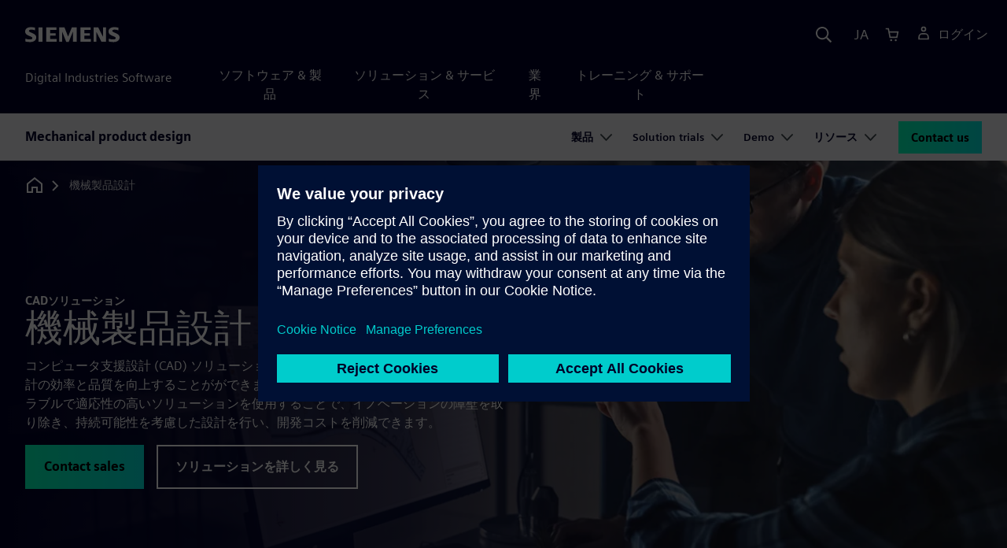

--- FILE ---
content_type: text/html
request_url: https://www.sw.siemens.com/ja-JP/solutions/product-design/
body_size: 19412
content:
<!doctype html>
<html lang="en">
    <head>

        
        <link rel="preconnect" href="https://static.sw.cdn.siemens.com" /><link rel="dns-prefetch" href="https://static.sw.cdn.siemens.com" /><link rel="preconnect" href="https://images.sw.cdn.siemens.com/" /><link rel="dns-prefetch" href="https://images.sw.cdn.siemens.com/" /><link rel="icon" type="image/svg+xml" href="/img/favicon.svg" /><link rel="alternate icon" href="/img/favicon.ico" /><link rel="stylesheet" href="/styles.css" /><link rel="canonical" href="https://www.sw.siemens.com/en-US/solutions/product-design/" /><link rel="alternate" href="https://www.sw.siemens.com/en-US/solutions/product-design/" hreflang="en" /><link rel="alternate" href="https://www.sw.siemens.com/cs-CZ/solutions/product-design/" hreflang="cs" /><link rel="alternate" href="https://www.sw.siemens.com/fr-FR/solutions/product-design/" hreflang="fr" /><link rel="alternate" href="https://www.sw.siemens.com/de-DE/solutions/product-design/" hreflang="de" /><link rel="alternate" href="https://www.sw.siemens.com/it-IT/solutions/product-design/" hreflang="it" /><link rel="alternate" href="https://www.sw.siemens.com/ja-JP/solutions/product-design/" hreflang="ja" /><link rel="alternate" href="https://www.sw.siemens.com/es-ES/solutions/product-design/" hreflang="es" /><link rel="alternate" href="https://www.sw.siemens.com/zh-CN/solutions/product-design/" hreflang="zh" /><link rel="alternate" href="https://www.sw.siemens.com/ko-KR/solutions/product-design/" hreflang="ko" /><link rel="alternate" href="https://www.sw.siemens.com/pl-PL/solutions/product-design/" hreflang="pl" /><link rel="alternate" href="https://www.sw.siemens.com/zh-TW/solutions/product-design/" hreflang="zh" /><link rel="alternate" href="https://www.sw.siemens.com/en-US/solutions/product-design/" hreflang="x-default" /><meta charSet="utf-8" /><meta http-equiv="x-ua-compatible" content="ie=edge" /><meta name="viewport" content="width=device-width, initial-scale=1, shrink-to-fit=no" /><meta name="description" content="業界をリードするシーメンスの製品設計ソフトウェアを使用すれば、コンセプト設計から詳細設計まで、複雑な機械設計をマスターできます。"><meta property="og:type" content="website"><meta property="og:url" content="https://www.sw.siemens.com/ja-JP/solutions/product-design/"><meta property="og:locale" content="ja-JP"><meta property="og:title" content="製品設計ソフトウェアによるイノベーションと加速"><meta property="og:description" content="業界をリードするシーメンスの製品設計ソフトウェアを使用すれば、コンセプト設計から詳細設計まで、複雑な機械設計をマスターできます。⚙️"><meta property="og:site_name" content="Siemens Digital Industries Software"><meta property="og:image" content="//images.ctfassets.net/17si5cpawjzf/24tHBFlWlofT0v2QgPIQtS/ce16142d7ccd435ad7526561a025462d/SD17_Hero_OpenGraph_Image.jpg"><meta name="twitter:card" content="summary_large_image"><meta name="twitter:site" content="Siemens Digital Industries Software"><meta name="twitter:title" content="製品設計ソフトウェアによるイノベーションと加速"><meta name="twitter:description" content="業界をリードするシーメンスの製品設計ソフトウェアを使用すれば、コンセプト設計から詳細設計まで、複雑な機械設計をマスターできます。⚙️"><meta name="twitter:image" content="https://images.ctfassets.net/17si5cpawjzf/6UP32UnXzfbxZOSHFMbMJF/c546a6501164768797d2db481defc67b/SD17_Hero_Twitter_Image.jpg"><meta name="twitter:creator" content="@sw.siemens.com"><title>製品設計ソフトウェア | Siemens Software</title>

        <link rel="preload" href="/css/disw.css" as="style" type="text/css"/>
        <link rel="preload" href="https://static.sw.cdn.siemens.com/digitalexperiences/search/1.x/searchHeaderVital.css" as="style" type="text/css"/>
        <link rel="modulepreload" href="https://static.sw.cdn.siemens.com/disw/universal-components/1.x/web/index.js">
        <link rel="preload" href="https://static.sw.cdn.siemens.com/disw/disw-utils/1.x/disw-utils.min.js" as="script" type="text/javascript"/>

        <link rel="stylesheet" type="text/css" href="/css/disw.css"/>
        <link rel='stylesheet' type="text/css" href='https://static.sw.cdn.siemens.com/digitalexperiences/search/1.x/searchHeaderVital.css'/>

        <script src="https://static.sw.cdn.siemens.com/disw/disw-utils/1.x/disw-utils.min.js"></script>
        <script>
            window
                .disw
                .init({
                    account: {
                        authEnv: 'prod'
                    },
                    locales: "en-US,cs-CZ,fr-FR,de-DE,it-IT,ja-JP,es-ES,zh-CN,ko-KR,pl-PL,zh-TW".split(","),
                    gtm: {
                        gtmId: 'GTM-NLLSC63',
                        pageId: '4I2kRpdI1MCbCQEgPvF5DZ'
                    },
                    country: {
                        env: 'prod'
                    },
                    cart: { 
                        env: 'prod',
                        checkout: { enabled: 'true' },
                    },
                    chat: { 
                        env: 'prod',
                        pageId: '4I2kRpdI1MCbCQEgPvF5DZ' 
                    },
                    localizations: {
                        env: 'prod'
                    }
                });
        </script><!-- Load the universal components module -->
        <script src="https://static.sw.cdn.siemens.com/disw/universal-components/1.x/web/index.js"></script>
        

        <script type="module">window.universalComponents.init(["disw-header-v2","disw-footer","disw-local-nav","disw-video","disw-live-chat"]);</script>
        
        
<script type="application/ld+json">
    {
        "@context": "https://schema.org",
        "@type": "BreadcrumbList",
        "itemListElement": [
            
                {
                    "@type": "ListItem",
                    "position": 1,
                    "item": {
                        "name": "",
                        "@id": "/ja-JP/"
                    }
                },
            
                {
                    "@type": "ListItem",
                    "position": 2,
                    "item": {
                        "name": "",
                        "@id": "/ja-JP/solutions/"
                    }
                },
            
                {
                    "@type": "ListItem",
                    "position": 3,
                    "item": {
                        "name": "機械製品設計",
                        "@id": ""
                    }
                }
            
        ]
    }
</script>
    </head>
    <body id="body" class="flex-body "><div id='visionSprite'><script>const ajax = new XMLHttpRequest();ajax.open("GET", "https://static.sw.cdn.siemens.com/icons/icons-vision.svg?v=2", true);ajax.send();ajax.onload = function(e) {const div = document.createElement("div");div.innerHTML = ajax.responseText;document.body.insertBefore(div, document.body.childNodes[0]);}</script></div>

        

        <!-- Global Header and navigation -->
        
        
    <div class='headerContainer'>
      <disw-header-v2 locales="true" account="true" cart="true" search="true" scroll="true" theme="dark" searchid="disw-header-search"></disw-header-v2>
      
      <div class="disw-header-search disw-header-search-7 disw-header-search-8 disw-header-search-10" id="disw-header-search" data-locale='ja-JP'>
      </div>
    </div>
  

        <div id="react-root"></div>

        
        

            
            <div class="flex-content p-y" id="disw_content">
                
                











	
	

	<div id="sectionNavigation" class="secNav sectionNavSticky">
		
    <div class="localContainer">
    <disw-local-nav slug="local-nav-solution-domain-17-landing-page-solutions-product-design" env="prod" ismt="false" mtdata=""></disw-local-nav>
    </div>
  
	</div>










	
	
		<div id="heroComponentWrap">
			
			
<style type="text/css">.hero{z-index:2;position:relative}.hero img{width:100%}.hero .hero-container{position:relative;z-index:2}.hero .hero-content{padding:1rem 0}.hero hr{opacity:1}.hero.hero-product-overview .disw-add-cart-btn{min-height:3.5rem}.hero.hero-product-overview .disw-cart-product-info{flex-wrap:wrap}.hero-dark{background:var(--color-blue-dark)}.hero .disw-breadcrumb{position:absolute;top:.5rem;z-index:3}.video{height:100%;object-fit:cover;width:100%}.heroLogo{height:100px;width:auto!important}@media (max-width:767px){.hero{height:auto!important}}.hero-product-overview{padding:1rem 0}.hero-product-overview .disw-stepper-label{color:#fff!important}.hero-product-overview .helperText{color:#fff!important}.hero-img-container{position:relative;width:100%;padding-top:56.25%}.hero-img{display:block;border:0;object-fit:cover;bottom:0;left:0;position:absolute;top:0;width:100%;height:100%}.hero-content-img{display:none}@media (min-width:48rem){.hero{display:flex;flex-direction:column;justify-content:center;min-height:400px;padding:9rem 0}.hero .hero-content{padding:0;width:50%}.hero .hero-content-img{display:block;position:absolute;left:auto;right:0;bottom:0;top:auto;max-height:600px;width:auto;z-index:2}.hero .hero-img-container,.hero .hero-video-container{height:100%;width:100%;position:absolute;padding-top:0}.hero-sm{min-height:400px;padding:3.75rem 0}.hero-sm .hero-content{padding-top:1rem}.hero-sm .hero-content-img{max-height:400px}.hero-overlay:after{background:linear-gradient(to right,#000028 0,rgba(0,0,40,.75) 40%,rgba(0,0,40,.2) 65%,rgba(255,255,255,0) 100%);content:"";display:block;position:absolute;bottom:0;left:0;right:0;top:0;z-index:1}.hero-light-overlay:after{background:linear-gradient(to right,#fff 0,#fff 40%,rgba(255,255,255,0) 65%,rgba(0,0,40,0) 100%);content:"";display:block;position:absolute;bottom:0;left:0;right:0;top:0;z-index:1}}@keyframes fadeInUp-sm{0%{opacity:0;transform:translate3d(0,50px,0)}100%{opacity:1;transform:none}}</style>
<section class="heroComponent"><div class="hero hero-dark theme-dark hero-overlay" style="height:600px"><div class="container"><div class="disw-breadcrumb d-none d-lg-block theme-dark"><ol itemscope="" itemType="https://schema.org/BreadcrumbList"><li class="home" itemProp="itemListElement" itemscope="" itemType="https://schema.org/ListItem"><a class="disw-text-inverse" itemProp="item" href="https://sw.siemens.com"><svg class="disw-icon"><use xlink:href="#icon-home"></use></svg><span itemProp="name" class="disw-visually-hidden">Home</span></a><meta itemProp="position" content="0"/></li><li class="current breadcrumb-list" itemProp="itemListElement" itemscope="" itemType="https://schema.org/ListItem"><span itemProp="name">機械製品設計</span><meta itemProp="position" content="3"/></li></ol></div></div><div class="hero-img-container"><picture><source class="heroMobileImage" media="(max-width: 767px)" srcSet="https://images.sw.cdn.siemens.com/siemens-disw-assets/public/6Qs46N0fF6NIqwYYDqcXmR/en-US/SD17-Hero-Mobile-Image-1280X720.jpg?auto=format%2Ccompress&amp;w=320&amp;q=60 320w, https://images.sw.cdn.siemens.com/siemens-disw-assets/public/6Qs46N0fF6NIqwYYDqcXmR/en-US/SD17-Hero-Mobile-Image-1280X720.jpg?auto=format%2Ccompress&amp;w=640&amp;q=60 640w, " alt="製品設計ソフトウェアを使用するチーム。"/><source class="hero-img" srcSet="https://images.sw.cdn.siemens.com/siemens-disw-assets/public/6C1Py93zw8dEJaTfd19V3w/en-US/SD17_Hero_Background_Image.jpg?auto=format%2Ccompress&amp;w=320&amp;q=60 320w, https://images.sw.cdn.siemens.com/siemens-disw-assets/public/6C1Py93zw8dEJaTfd19V3w/en-US/SD17_Hero_Background_Image.jpg?auto=format%2Ccompress&amp;w=640&amp;q=60 640w, https://images.sw.cdn.siemens.com/siemens-disw-assets/public/6C1Py93zw8dEJaTfd19V3w/en-US/SD17_Hero_Background_Image.jpg?auto=format%2Ccompress&amp;w=1024&amp;q=60 1024w, https://images.sw.cdn.siemens.com/siemens-disw-assets/public/6C1Py93zw8dEJaTfd19V3w/en-US/SD17_Hero_Background_Image.jpg?auto=format%2Ccompress&amp;w=1300&amp;q=60 1300w, https://images.sw.cdn.siemens.com/siemens-disw-assets/public/6C1Py93zw8dEJaTfd19V3w/en-US/SD17_Hero_Background_Image.jpg?auto=format%2Ccompress&amp;w=1700&amp;q=60 1700w, "/><img class="hero-img" srcSet="https://images.sw.cdn.siemens.com/siemens-disw-assets/public/6C1Py93zw8dEJaTfd19V3w/en-US/SD17_Hero_Background_Image.jpg?auto=format%2Ccompress&amp;w=320&amp;q=60 320w, https://images.sw.cdn.siemens.com/siemens-disw-assets/public/6C1Py93zw8dEJaTfd19V3w/en-US/SD17_Hero_Background_Image.jpg?auto=format%2Ccompress&amp;w=640&amp;q=60 640w, https://images.sw.cdn.siemens.com/siemens-disw-assets/public/6C1Py93zw8dEJaTfd19V3w/en-US/SD17_Hero_Background_Image.jpg?auto=format%2Ccompress&amp;w=1024&amp;q=60 1024w, https://images.sw.cdn.siemens.com/siemens-disw-assets/public/6C1Py93zw8dEJaTfd19V3w/en-US/SD17_Hero_Background_Image.jpg?auto=format%2Ccompress&amp;w=1300&amp;q=60 1300w, https://images.sw.cdn.siemens.com/siemens-disw-assets/public/6C1Py93zw8dEJaTfd19V3w/en-US/SD17_Hero_Background_Image.jpg?auto=format%2Ccompress&amp;w=1700&amp;q=60 1700w, " src="https://images.sw.cdn.siemens.com/siemens-disw-assets/public/6C1Py93zw8dEJaTfd19V3w/en-US/SD17_Hero_Background_Image.jpg?auto=format,compress&amp;w=1920&amp;q=60" alt="製品設計ソフトウェアを使用するチーム。"/></picture></div><div class="container hero-container"><div class="hero-content"><div class="text-start container p-0 page-heading"><div class="group-focus"><div class="text-start row"><div class="col"><h2 style="line-height:1rem"><strong class="text-kicker">CADソリューション</strong></h2><h1><span>機械製品設計</span></h1></div></div></div><div class="text-start row"><div id="children" class="col pgDesc"><p>コンピュータ支援設計 (CAD) ソリューションの強力な統合スイートにより、製品設計の効率と品質を向上することがができます。あらゆる規模の企業に対応するスケーラブルで適応性の高いソリューションを使用することで、イノベーションの障壁を取り除き、持続可能性を考慮した設計を行い、開発コストを削減できます。</p></div></div><div class="text-start row"><div class="col pgCta"><div class="buttonGroupOfTwo "><a tabindex="0" class="btn de-button btn-primary" href="/ja-JP/solutions/product-design/#4I1imSE1ssRE5TrmihEjxL" target="_self" role="button"><span class="">Contact sales</span></a><a tabindex="0" class="btn de-button btn-outline" href="/ja-JP/solutions/product-design/#1oBKcjjcQhBUg2VH6YP4UU" target="_self" role="button"><span class="">ソリューションを詳しく見る</span></a></div></div></div></div></div></div></div></section>
		</div>
	







    
    <div class='theme-group theme-light'><div id='485K8w1toYIb5BtjmXqRg' class='sitesArticleContainer themed-component-wrapper'>
<style type="text/css">.columnArticleClass .two-column-article .two-column-article-content{display:flex;flex-direction:row}.columnArticleClass .two-column-article .two-column-article-content>:first-child{padding-right:32px}.columnArticleClass .two-column-article .two-column-article-content>:last-child{padding-left:32px}.columnArticleClass .two-column-article .two-layout-top-alignment>:first-child{margin:0 auto auto 0!important}.columnArticleClass .two-column-article .two-layout-top-alignment>:last-child{margin:0 auto auto 0!important}.columnArticleClass .two-column-article .two-layout-center-alignment>:first-child{margin:auto}.columnArticleClass .two-column-article .two-layout-center-alignment>:last-child{margin:auto}.columnArticleClass .two-column-article .layout-1-to-1>:first-child{flex-basis:50%}.columnArticleClass .two-column-article .layout-1-to-1>:last-child{flex-basis:50%}.columnArticleClass .two-column-article .layout-3-to-7>:first-child{flex-basis:30%}.columnArticleClass .two-column-article .layout-3-to-7>:last-child{flex-basis:70%}.columnArticleClass .two-column-article .layout-7-to-3>:first-child{flex-basis:70%}.columnArticleClass .two-column-article .layout-7-to-3>:last-child{flex-basis:30%}.columnArticleClass .two-column-article .main-column-centering>:first-child{text-align:center;margin:auto!important}.columnArticleClass .two-column-article .right-column-centering>:last-child{text-align:center;margin:auto!important}@media screen and (max-width:767px){.columnArticleClass .two-column-article .two-column-article-content{display:contents;flex-direction:column}.columnArticleClass .two-column-article .two-column-article-content>:first-child{padding-right:0;display:contents}.columnArticleClass .two-column-article .two-column-article-content>:last-child{padding-left:0}}.columnArticleClass table{border-collapse:collapse;font-size:16px;line-height:24px;letter-spacing:0;color:#000027;text-align:left;opacity:1}.columnArticleClass table p{margin:0}.columnArticleClass table th{background:var(--color-grey-lighter) 0 0 no-repeat padding-box;opacity:1;border-bottom:1px solid var(--color-black)!important;color:var(--color-blue-dark)!important;font-weight:900!important;font-size:18px!important;line-height:27px!important;letter-spacing:.19px!important;text-align:left;letter-spacing:.19px!important;vertical-align:top;padding:1rem 1rem 1rem 1rem}@media (max-width:575.98px){.columnArticleClass table th{padding-left:0;padding-right:0}}.columnArticleClass table td{vertical-align:top;padding:1rem 1rem 1rem 1rem}@media (max-width:575.98px){.columnArticleClass table td{padding-left:0;padding-right:0}}.columnArticleClass table tr:first-of-type{border-top:none!important}.columnArticleClass table tr{border-top:1px solid var(--color-grey);border-bottom:1px solid var(--color-grey)}</style>
<div class="columnArticleClass two-layout-bg-white" id="oneColumnArticleTheme"><div id="sectionHeadingForOneColumnArticle"><div class="text-start container section-heading mb-4"><div><div class="text-start "><div class="col col-md-8"><h2 class="header-focus"><span>機械製品設計を加速</span></h2></div></div></div></div></div><div class="text-start container multitextblock "><div class="row justify-content-left"><div class="col col-md-8"><p>顧客は、複雑で高品質、かつ持続可能な製品の迅速な提供を求めています。競争力を維持するには、変化する市場のニーズを満たす革新的な設計を、短期間かつ高品質で、問題を減らし、競争力のある価格で開発、リリースする必要があります。<br/><br/>今日の製品設計の問題は、多くの企業がいまだに、包括的な次世代の製品設計アプローチに対応していない、分断されたレガシー設計システムを使用していることです。成功するためには、シミュレーション、検証、製造、その他の製品開発プロセスと設計を完全に統合する必要があります。</p></div></div></div></div></div><div id='6IeGeqqdAEvxmuPOHH1M0s' class='sitesMiniFinderModals themed-component-wrapper'></div><div id='173AjmiMWVuhDX3yU7roV7' class='sitesThreeColTiles themed-component-wrapper'>
<style type="text/css">.three-column-tile h4{vertical-align:top}.three-column-tile .tileHeightAdjust img{height:45px}.three-column-tile .tiles-center-button{text-align:center;margin-top:2.5rem}@media only screen and (max-width:768px){.three-column-tile .tileHeightAdjust{height:auto!important}}</style>
<div class="bg-white"><div class="text-start container section-heading mb-4"><div><div class="text-start row"><div class="col col-md-8"><h2 class="header-focus"><span></span></h2></div></div></div><div class="text-start row"><div class="col col-md-8"><p><a href="https://resources.sw.siemens.com/ja-JP/infographic-dealing-with-product-design-process-challenges-cad-software">CADの課題と業界動向に関する調査結果</a>: </p></div></div></div><div class="container three-column-tile"><div class="row"><div class="col-12 col-lg-4 col-md-6 tileHeightAdjust mb-6  mb-lg-0 mb-xl-0  col-sm-12 "><strong class="tileAlphaNumericField text-number text-number-lg text-interactive-cyan">62%</strong><h4 class="strong mb-3">履歴ベースのモデリングは柔軟性に欠ける</h4><p class="mb-3 tileDescription"><p>62%のエンジニアが、履歴ベースのモデリングは強力だが柔軟性に欠けることに同意しています。事前計画によってコンセプト設計が遅くなり、インポートしたモデルを作り直さなければならず、最終段階での設計変更が困難になります。</p></p></div><div class="col-12 col-lg-4 col-md-6 tileHeightAdjust mb-6  mb-lg-0 mb-xl-0  col-sm-12 "><strong class="tileAlphaNumericField text-number text-number-lg text-interactive-cyan">49%</strong><h4 class="strong mb-3">迅速な初期設計作成が不可欠</h4><p class="mb-3 tileDescription"><p>49%のCADユーザーが、初期設計を迅速に作成する能力を大きな懸念事項として挙げており、さらに40%が既存の設計を再利用できることが最優先事項であると回答しています。</p></p></div><div class="col-12 col-lg-4 col-md-6 tileHeightAdjust mb-0  mb-lg-0 mb-xl-0  col-sm-12 "><strong class="tileAlphaNumericField text-number text-number-lg text-interactive-cyan">22%</strong><h4 class="strong mb-3">上流と下流のコラボレーションが重要</h4><p class="mb-3 tileDescription"><p>22%のCADユーザーが、社内チームや設計・製造パートナー企業とのコラボレーションを最重要課題に挙げています。</p></p></div></div></div></div></div><div id='7JRs3ZLgk5969XH1NiYG4v' class='sitesArticleContainer themed-component-wrapper'>
<style type="text/css">.columnArticleClass .two-column-article .two-column-article-content{display:flex;flex-direction:row}.columnArticleClass .two-column-article .two-column-article-content>:first-child{padding-right:32px}.columnArticleClass .two-column-article .two-column-article-content>:last-child{padding-left:32px}.columnArticleClass .two-column-article .two-layout-top-alignment>:first-child{margin:0 auto auto 0!important}.columnArticleClass .two-column-article .two-layout-top-alignment>:last-child{margin:0 auto auto 0!important}.columnArticleClass .two-column-article .two-layout-center-alignment>:first-child{margin:auto}.columnArticleClass .two-column-article .two-layout-center-alignment>:last-child{margin:auto}.columnArticleClass .two-column-article .layout-1-to-1>:first-child{flex-basis:50%}.columnArticleClass .two-column-article .layout-1-to-1>:last-child{flex-basis:50%}.columnArticleClass .two-column-article .layout-3-to-7>:first-child{flex-basis:30%}.columnArticleClass .two-column-article .layout-3-to-7>:last-child{flex-basis:70%}.columnArticleClass .two-column-article .layout-7-to-3>:first-child{flex-basis:70%}.columnArticleClass .two-column-article .layout-7-to-3>:last-child{flex-basis:30%}.columnArticleClass .two-column-article .main-column-centering>:first-child{text-align:center;margin:auto!important}.columnArticleClass .two-column-article .right-column-centering>:last-child{text-align:center;margin:auto!important}@media screen and (max-width:767px){.columnArticleClass .two-column-article .two-column-article-content{display:contents;flex-direction:column}.columnArticleClass .two-column-article .two-column-article-content>:first-child{padding-right:0;display:contents}.columnArticleClass .two-column-article .two-column-article-content>:last-child{padding-left:0}}.columnArticleClass table{border-collapse:collapse;font-size:16px;line-height:24px;letter-spacing:0;color:#000027;text-align:left;opacity:1}.columnArticleClass table p{margin:0}.columnArticleClass table th{background:var(--color-grey-lighter) 0 0 no-repeat padding-box;opacity:1;border-bottom:1px solid var(--color-black)!important;color:var(--color-blue-dark)!important;font-weight:900!important;font-size:18px!important;line-height:27px!important;letter-spacing:.19px!important;text-align:left;letter-spacing:.19px!important;vertical-align:top;padding:1rem 1rem 1rem 1rem}@media (max-width:575.98px){.columnArticleClass table th{padding-left:0;padding-right:0}}.columnArticleClass table td{vertical-align:top;padding:1rem 1rem 1rem 1rem}@media (max-width:575.98px){.columnArticleClass table td{padding-left:0;padding-right:0}}.columnArticleClass table tr:first-of-type{border-top:none!important}.columnArticleClass table tr{border-top:1px solid var(--color-grey);border-bottom:1px solid var(--color-grey)}</style>
<div class="columnArticleClass two-layout-bg-white" id="twoColumnArticleTheme"><div class="text-start container multitextblock two-column-article"><div class="m-t-xl two-column-article-content layout-7-to-3 two-layout-top-alignment"><div class="p-lg-r-lg"><div><p><b>次世代の高品質な製品を迅速に設計し、市場に投入するにはどうすればよいですか？</b></p><p>統合された機械製品設計ソリューションを導入すれば、意思決定と市場投入を加速できます。世界中でコラボレーティブな同時設計を可能にすることで、生産性を最大60%向上できます。</p></div></div><div><div><div class="positive-relative ratio ratio-16x9 mb-4"><div class=""><div class="p-0 col-sm-12 m-auto ratio ratio-16x9"><disw-video videoid="ab90118c-2375-4001-9a69-4cbbd6d2b7bd" locale="ja-JP" autoplay="false"></disw-video></div></div></div></div></div></div></div></div></div></div><div class='theme-group theme-dark'><div id='1mKp8GwowVlWVnlsXl3ovR' class='sitesCardsContainer themed-component-wrapper'>
<style type="text/css">.has-transition,.hover-transition{transition:all .25s ease-in-out}.hover-bg-transition{transition:background-color .15s ease-in-out}.hover-reveal-item{opacity:0;transition:all ease-in-out .15s;transform:translateY(15px)}.hover-reveal:hover .hover-reveal-item{opacity:1;transform:translateY(0)}.hover-reveal-item-bottom{transition:transform .15s ease-in-out;transform:translateY(100px)}.hover-reveal:hover .hover-reveal-item-bottom{transform:translate(0,0)}.visibility-hover .visibility-hover-hidden{opacity:0;transition:opacity .15s linear}.visibility-hover:focus .visibility-hover-hidden,.visibility-hover:focus-within .visibility-hover-hidden{opacity:1}@media (hover:hover){.visibility-hover:hover .visibility-hover-hidden{opacity:1}}@media (hover:hover){.card-hover{transition:all ease-in-out .15s}.card-hover:hover{box-shadow:0 1px 1px rgba(0,0,0,.07),0 2px 2px rgba(0,0,0,.07),0 4px 4px rgba(0,0,0,.07),0 8px 8px rgba(0,0,0,.07),0 16px 16px rgba(0,0,0,.07);cursor:pointer;transform:translateY(-6px);z-index:2}.card-hover:hover .text-description{color:#222}.card-hover-bg{position:relative}.card-hover-bg::after{content:"";position:absolute;top:0;right:0;left:0;bottom:0;transition:transform .25s;z-index:-1}.card-hover-bg:hover::after{box-shadow:0 1px 1px rgba(0,0,0,.07),0 2px 2px rgba(0,0,0,.07),0 4px 4px rgba(0,0,0,.07),0 8px 8px rgba(0,0,0,.07),0 16px 16px rgba(0,0,0,.07),0 32px 32px rgba(0,0,0,.07);transform:scale(1.1)}.card-hover-bg-white::after{background:#fff}.hover-scale{transition:transform .25s ease-in}.hover-scale:hover{transform:scale(1.2)}.hover-scale-sm:hover{transform:scale(1.1)}}@media (prefers-reduced-motion:reduce){.card-hover,.has-transition,.hover-scale,.hover-transition{transition:none}}.has-transition,.hover-transition{transition:all .25s ease-in-out}.hover-bg-transition{transition:background-color .15s ease-in-out}.hover-reveal-item{opacity:0;transition:all ease-in-out .15s;transform:translateY(15px)}.hover-reveal:hover .hover-reveal-item{opacity:1;transform:translateY(0)}.hover-reveal-item-bottom{transition:transform .15s ease-in-out;transform:translateY(100px)}.hover-reveal:hover .hover-reveal-item-bottom{transform:translate(0,0)}.visibility-hover .visibility-hover-hidden{opacity:0;transition:opacity .15s linear}.visibility-hover:focus .visibility-hover-hidden,.visibility-hover:focus-within .visibility-hover-hidden{opacity:1}@media (hover:hover){.visibility-hover:hover .visibility-hover-hidden{opacity:1}}@media (hover:hover){.card-hover{transition:all ease-in-out .15s}.card-hover:hover{box-shadow:0 1px 1px rgba(0,0,0,.07),0 2px 2px rgba(0,0,0,.07),0 4px 4px rgba(0,0,0,.07),0 8px 8px rgba(0,0,0,.07),0 16px 16px rgba(0,0,0,.07);cursor:pointer;transform:translateY(-6px);z-index:2}.card-hover:hover .text-description{color:#222}.card-hover-bg{position:relative}.card-hover-bg::after{content:"";position:absolute;top:0;right:0;left:0;bottom:0;transition:transform .25s;z-index:-1}.card-hover-bg:hover::after{box-shadow:0 1px 1px rgba(0,0,0,.07),0 2px 2px rgba(0,0,0,.07),0 4px 4px rgba(0,0,0,.07),0 8px 8px rgba(0,0,0,.07),0 16px 16px rgba(0,0,0,.07),0 32px 32px rgba(0,0,0,.07);transform:scale(1.1)}.card-hover-bg-white::after{background:#fff}.hover-scale{transition:transform .25s ease-in}.hover-scale:hover{transform:scale(1.2)}.hover-scale-sm:hover{transform:scale(1.1)}}@media (prefers-reduced-motion:reduce){.card-hover,.has-transition,.hover-scale,.hover-transition{transition:none}}.cards-profile{display:flex;flex-wrap:wrap;gap:2rem;justify-content:center;margin-bottom:2rem}.cards-profile-single-column .card-image-left{width:100%}.de-tab-container--vertical .card-image-left a .card-image-left-wrapper>picture{width:360px}.cards-profile{display:flex;flex-wrap:wrap;gap:2rem;justify-content:center;margin-bottom:2rem}.cards-profile-single-column .card-image-left{width:100%}.de-tab-container--vertical .card-image-left a .card-image-left-wrapper>picture{width:360px}.card-image-left{background-color:#fff;width:calc(50% - 1rem);border:1px solid #d9d9df;height:272px;transition:transform ease-in-out .15s}.card-image-left:has(> a):hover{box-shadow:0 1px 1px rgba(0,0,0,.07),0 2px 2px rgba(0,0,0,.07),0 4px 4px rgba(0,0,0,.07),0 8px 8px rgba(0,0,0,.07),0 16px 16px rgba(0,0,0,.07);cursor:pointer;transform:translateY(-6px);z-index:2}.card-image-left a.card-image-left-link{text-decoration:none!important}.card-image-left a.card-image-left-link:focus,.card-image-left a.card-image-left-link:hover{color:#000028}.card-image-left a.card-image-left-link:focus .card-image-left-title,.card-image-left a.card-image-left-link:hover .card-image-left-title{text-decoration:underline}.card-image-left .card-image-left-wrapper{color:#000028!important;background-color:transparent;display:flex}.card-image-left .card-image-left-wrapper>picture{height:272px;width:180px;margin-left:-1px;margin-top:-1px}.card-image-left .card-image-left-wrapper>picture>img,.card-image-left .card-image-left-wrapper>picture>source{object-fit:cover;height:inherit;width:inherit}.card-image-left .card-image-left-wrapper .card-image-left-content{word-wrap:break-word;hyphens:auto;padding:1rem;flex:1 1}.card-image-left .card-image-left-wrapper .card-image-left-title{word-break:break-word}.card-image-left .card-image-left-wrapper .card-image-left-text{word-break:break-word}@media screen and (max-width:1280px){.card-image-left{width:100%}.card-image-left .card-image-left-wrapper>picture{width:320px}}.cards-profile-single-column-lock-image-size .card-image-left .card-image-left-wrapper>picture{width:180px}@media screen and (max-width:768px){.cards-profile-single-column-lock-image-size .card-image-left .card-image-left-wrapper>picture{width:100%}.card-image-left{width:100%;height:initial}.card-image-left:hover{transform:initial}.card-image-left .card-image-left-wrapper{flex-direction:column}.card-image-left .card-image-left-wrapper>picture{height:initial;width:100%;margin-left:initial;margin-top:initial}.card-image-left .card-image-left-wrapper .card-image-left-content{max-height:initial}}.siemens-cards a{text-decoration:none}.cardsImageLeft{margin-left:auto;margin-right:auto;padding-left:4px;padding-right:0;margin-bottom:var(--grid-gutter-width)}.cardsImageLeft .imageLeft{border-radius:0;border-bottom:1px solid;border-bottom-color:var(--color-grey-light);border-left:1px solid;border-left-color:var(--color-grey-light);border-top:1px solid;border-top-color:var(--color-grey-light)}.featuredContentButton a{font-size:1.5rem}.featuredContentCards{margin-left:0!important;margin-right:0!important}.titlepadding{padding-top:.75rem!important}.cards-col2 .cardsImageLeftDesk{width:47.5%;margin-left:auto;margin-right:auto;padding-left:4px;padding-right:0;margin-bottom:var(--grid-gutter-width)}@media only screen and (min-width:768px){.cards-col2 .cardWrap{height:240px;min-width:440px}.cards-col2 .cardWrapNoLink{height:240px;min-width:440px}.cards-col2 .card-text{display:-webkit-box;-webkit-line-clamp:5;-webkit-box-orient:vertical;overflow:hidden;height:120px}}@media only screen and (max-width:991px){.cards-col2 .cardWrap{margin-bottom:var(--spacer)}.cards-col2 .cardWrapNoLink{margin-bottom:var(--spacer)}}.cards-col2 .cardWrap{color:var(--text-color);border:1px solid var(--color-grey-light);border-radius:0!important}.cards-col2 .cardWrap .tagline p{margin-bottom:var(--spacer-sm);font-weight:600;font-size:var(--font-size-normal);letter-spacing:.02em}.cards-col2 .cardWrap a{text-decoration:none!important;color:var(--text-color);background-color:transparent}.cards-col2 .cardWrap a:focus,.cards-col2 .cardWrap a:hover{color:var(--text-color)}.cards-col2 .cardWrap a:focus .card-title,.cards-col2 .cardWrap a:hover .card-title{text-decoration:underline}.cards-col2 .bottomText{color:var(--color-grey-dark);font-size:var(--font-size-xs)}.cards-col2 .textPos{margin-bottom:3rem}.cards-col2.col-12 a{outline:0!important}.siemens-cards .card{border:1px solid var(--color-grey-light)!important;color:var(--text-color)}.siemens-cards .card h3{color:var(--text-color)!important}.siemens-cards .button-link a{line-height:1.5}.siemens-cards .blogWrap{height:100%}.siemens-cards .blogWrap a{text-decoration:none!important}.siemens-cards .blogWrap .cta{background-color:transparent}.siemens-cards .blogWrapNoLink{height:100%}.siemens-cards .cardImgTop{flex-shrink:0;width:200%;object-fit:cover}.siemens-cards .imageWrapper{position:relative;display:flex;flex-direction:column;flex-shrink:0}.siemens-cards .imageWrapper i{position:absolute;bottom:50%;right:50%;transform:translate(50%,50%);opacity:1}.siemens-cards .subscript{color:var(--color-grey-dark);font-size:var(--font-size-xs)}.cards-container-row{row-gap:2rem}.cards-container-row a{text-decoration:none}.cards-default-centered-cta{width:100%;display:flex;justify-content:center;padding-top:2.5rem}.cards-left-image-centered-cta{width:100%;display:flex;justify-content:center}@media (min-width:48rem){.cards-left-image-centered-cta{padding-top:1.5rem}}@media (min-width:62rem){.cards-left-image-centered-cta{padding-top:2.5rem}}</style>
<section class="bg-blue-dark theme-dark"><div class="text-start container section-heading mb-4"><div><div class="text-start row"><div class="col col-md-8"><h2 class="header-focus"><span>機械製品設計ソリューションは何を提供しますか？</span></h2></div></div></div><div class="text-start row"><div class="col col-md-8"><p>製品設計ソフトウェアは、統合ツールセットとして、データの整合性と設計意図を維持しながら、製品開発のあらゆる側面をサポートします。これにより、設計の品質、安全性、持続可能性が向上すると同時に、カスタマイズを可能にし、コストを最適化できます。</p></div></div></div><div class="container"><div class="row cards-container-row"><div class="siemens-cards col-md-6"><div id="G_%E3%82%B3%E3%83%A9%E3%83%9C%E3%83%AC%E3%83%BC%E3%82%B7%E3%83%A7%E3%83%B3" class="card blogWrapNoLink rounded-0"><div class="card-body d-flex flex-column p-3"><strong class="text-kicker pb-2 mb-0 text-color"></strong><div class="category d-none">all</div><h3 class="pb-4 mb-0">コラボレーション</h3><div class="text-black card-text pb-3 mb-0"><div><p>チーム、顧客、サプライヤー間の継続的なコラボレーションを促進し、プロセスの無駄、コスト、設計検証時間を削減します。</p></div></div><div class="d-flex flex-column justify-content-end h-100"></div></div></div></div><div class="siemens-cards col-md-6"><div id="G_%E5%AE%9F%E9%A8%93" class="card blogWrapNoLink rounded-0"><div class="card-body d-flex flex-column p-3"><strong class="text-kicker pb-2 mb-0 text-color"></strong><div class="category d-none">all</div><h3 class="pb-4 mb-0">実験</h3><div class="text-black card-text pb-3 mb-0"><div><p>設計を再利用することで、時間を節約し、複雑さを軽減し、品質を確保します。設計の変更や実験も容易です。</p></div></div><div class="d-flex flex-column justify-content-end h-100"></div></div></div></div><div class="siemens-cards col-md-6"><div id="G_%E7%B5%B1%E5%90%88" class="card blogWrapNoLink rounded-0"><div class="card-body d-flex flex-column p-3"><strong class="text-kicker pb-2 mb-0 text-color"></strong><div class="category d-none">all</div><h3 class="pb-4 mb-0">統合</h3><div class="text-black card-text pb-3 mb-0"><div><p>他のソリューション (シーメンスやシーメンス以外のソリューション) とも統合できるため、シームレスで効率的なエンドツーエンドの設計プロセスを実現できます。</p></div></div><div class="d-flex flex-column justify-content-end h-100"></div></div></div></div><div class="siemens-cards col-md-6"><div id="G_%E5%90%88%E7%90%86%E5%8C%96" class="card blogWrapNoLink rounded-0"><div class="card-body d-flex flex-column p-3"><strong class="text-kicker pb-2 mb-0 text-color"></strong><div class="category d-none">all</div><h3 class="pb-4 mb-0">合理化</h3><div class="text-black card-text pb-3 mb-0"><div><p>事前構成済みソリューションを提供することで、迅速な導入を可能にし、お客様がベストプラクティスと業界固有のワークフローを活用できるようにします。</p></div></div><div class="d-flex flex-column justify-content-end h-100"></div></div></div></div></div></div></section></div></div><div class='theme-group theme-light'><div id='1oBKcjjcQhBUg2VH6YP4UU' class='sitesSingleTopicRowContainer themed-component-wrapper'>
<style type="text/css">@media (max-width:74.9rem){.single-topic-row__layout.row{--bs-gutter-x:var(--spacer-md)}}.single-topic-row__media{margin-bottom:var(--spacer-md)}@media (min-width:48rem){.single-topic-row__media{margin-bottom:0}}.single-topic-row__media img{width:100%;height:auto}@media (max-width:74.9rem){.single-topic-row__content-row.row{--bs-gutter-x:var(--spacer)}}@media (min-width:62rem){.single-topic-row__description{margin-bottom:calc(var(--spacer) * -1)}}.single-topic-row__links{list-style-type:none;padding:0;margin:0}.single-topic-row__links li{margin-bottom:var(--spacer)}.single-topic-row__links li:last-child{margin-bottom:0}.single-topic-row__links .btn{align-items:flex-start;line-height:1.4}.single-topic-row__links .btn>span{text-overflow:initial;white-space:normal;overflow-wrap:break-word;hyphens:auto}.single-topic-row-container__topic{padding:var(--spacer-lg) 0}.single-topic-row-container__topic--border{border-bottom:1px solid var(--color-blue-dark)}.theme-dark .single-topic-row-container__topic--border{border-color:var(--color-white)}</style>
<section class="single-topic-row-container bg-white theme-light"><div class="text-start container section-heading mb-4"><div><div class="text-start row"><div class="col col-md-8"><h2 class="header-focus"><span>シーメンスの製品設計ソフトウェアNX CADによるイノベーション</span></h2></div></div></div><div class="text-start row"><div class="col col-md-8"><p>製品のデジタルツインを解放します。単純なモデリングや文書化にとどまらず、製品開発プロセス全体を網羅する統合ツールを提供します。シーメンスのソフトウェアは、<a href="https://plm.sw.siemens.com/ja-JP/nx/products/compare-nx-x-cad-bundles/">初期コンセプト設計から詳細設計まで</a>、完全な統合デジタル環境を提供し、<a href="https://plm.sw.siemens.com/ja-JP/teamcenter/solutions/mcad-mechanical-design-management/">コラボレーション</a>を合理化します。</p></div></div><div class="text-start row"><div class="col col-md-8"><div class=""><a tabindex="0" class="btn de-button btn-primary" href="https://plm.sw.siemens.com/ja-JP/designcenter/" target="_self" role="button"><span class="">NX CADを詳しく見る</span></a></div></div></div></div><div class="container"><div class="single-topic-row-container__topic single-topic-row-container__topic--border"><div class="single-topic-row"><div class=""><div class="single-topic-row__layout row"><div class="col-xl-3 col-lg-4 col-md-6"><div class="single-topic-row__media"><img style="aspect-ratio:16/9" src="https://images.sw.cdn.siemens.com/siemens-disw-assets/public/4E4M7WhX6wedJbaHaH0l6N/en-US/SD17_Single_Topic_Row_Image_1.jpg?auto=format,compress&amp;fit=max&amp;w=720" alt="コンセプト設計に取り組む人。" loading="lazy"/></div></div><div class="col-xl-9 col-lg-8 col-md-6"><div class="single-topic-row__content-row row"><div class="col-xl-8 col-lg-7"><h3>Mechanical conceptual design</h3></div></div><div class="single-topic-row__content-row row"><div class="col-xl-8 col-lg-7"><div class="single-topic-row__description"><ul><li>新しい機械製品、システム、または部品のアイデアとコンセプトを創出</li><li>創造的な探求、ブレインストーミング、スケッチを通じて製品の基本的な側面と機能を定義</li></ul></div></div><div class="col-xl-4 col-lg-5"></div></div></div></div></div></div></div><div class="single-topic-row-container__topic single-topic-row-container__topic--border"><div class="single-topic-row"><div class=""><div class="single-topic-row__layout row"><div class="col-xl-3 col-lg-4 col-md-6"><div class="single-topic-row__media"><img style="aspect-ratio:16/9" src="https://images.sw.cdn.siemens.com/siemens-disw-assets/public/6YRtY0yUubfkf5k5cU5Z48/en-US/SD17_Single_Topic_Row_Image_2.jpg?auto=format,compress&amp;fit=max&amp;w=720" alt="設計に取り組んでいるチーム。" loading="lazy"/></div></div><div class="col-xl-9 col-lg-8 col-md-6"><div class="single-topic-row__content-row row"><div class="col-xl-8 col-lg-7"><h3>Mechanical preliminary design</h3></div></div><div class="single-topic-row__content-row row"><div class="col-xl-8 col-lg-7"><div class="single-topic-row__description"><ul><li>初期コンセプトを洗練する</li><li>コンセプトを具体的で実用的な設計に変換し、製品開発と製造に活用</li></ul></div></div><div class="col-xl-4 col-lg-5"></div></div></div></div></div></div></div><div class="single-topic-row-container__topic single-topic-row-container__topic--border"><div class="single-topic-row"><div class=""><div class="single-topic-row__layout row"><div class="col-xl-3 col-lg-4 col-md-6"><div class="single-topic-row__media"><img style="aspect-ratio:16/9" src="https://images.sw.cdn.siemens.com/siemens-disw-assets/public/6gCE5uOiRsDYpGQ3vyU6dA/en-US/SD17_Single_Topic_Row_Image_3_2.jpg?auto=format,compress&amp;fit=max&amp;w=720" alt="設計プラットフォームで作業する男性。" loading="lazy"/></div></div><div class="col-xl-9 col-lg-8 col-md-6"><div class="single-topic-row__content-row row"><div class="col-xl-8 col-lg-7"><h3>Mechanical detailed design</h3></div></div><div class="single-topic-row__content-row row"><div class="col-xl-8 col-lg-7"><div class="single-topic-row__description"><ul><li>機械製品、部品、またはシステムの包括的で非常に詳細な計画、図面、仕様を作成</li><li>コンセプト設計と初期設計を実用的で製造可能な製品設計に変換</li></ul></div></div><div class="col-xl-4 col-lg-5"></div></div></div></div></div></div></div><div class="single-topic-row-container__topic single-topic-row-container__topic--border"><div class="single-topic-row"><div class=""><div class="single-topic-row__layout row"><div class="col-xl-3 col-lg-4 col-md-6"><div class="single-topic-row__media"><img style="aspect-ratio:16/9" src="https://images.sw.cdn.siemens.com/siemens-disw-assets/public/7wdFImcmW0ws1CIuYF77ez/en-US/SD17_Single_Topic_Row_Image_4_2.jpg?auto=format,compress&amp;fit=max&amp;w=720" alt="パソコンで作業する女性。" loading="lazy"/></div></div><div class="col-xl-9 col-lg-8 col-md-6"><div class="single-topic-row__content-row row"><div class="col-xl-8 col-lg-7"><h3>Composite structures design</h3></div></div><div class="single-topic-row__content-row row"><div class="col-xl-8 col-lg-7"><div class="single-topic-row__description"><ul><li>複合構造を効率的かつ正確に設計、シミュレーション、製造</li></ul></div></div><div class="col-xl-4 col-lg-5"></div></div></div></div></div></div></div></div></section></div><div id='6x64GvXNPgTnzYol2fcFM1' class='sitesPromo themed-component-wrapper'>
<style type="text/css">@media screen and (min-width:760px){.bgAlt:nth-child(odd),.promoResourcebgAlt:nth-child(odd){background-color:var(--color-grey-lighter);color:var(--color-blue-dark)}.bgAlt:nth-child(odd) .row,.promoResourcebgAlt:nth-child(odd) .row{align-items:center}.bgAlt:nth-child(2n+2),.promoResourcebgAlt:nth-child(2n+2){background-color:var(--color-white);color:var(--color-blue-dark)}.bgAlt:nth-child(2n+2) .row,.promoResourcebgAlt:nth-child(2n+2) .row{align-items:center}.promo .row{align-items:center}.promo .order{order:1}.promo .promoImage{order:2}.promoAlt .row{align-items:center}.promoAlt .order{order:2}.promoAlt .promoImage{order:1}.list-align ol,.list-align ul{margin-left:-2rem}.img-center div{margin-left:-1.6rem}}@media screen and (min-width:320px){.bgAlt:nth-child(odd),.promoResourcebgAlt:nth-child(odd){background-color:var(--color-grey-lighter);color:var(--color-blue-dark)}.bgAlt:nth-child(2n+2),.promoResourcebgAlt:nth-child(2n+2){background-color:var(--color-white);color:var(--color-blue-dark)}.promoAlt .promoImage{text-align:center}.promo .promoImage{text-align:center}.list-align ol,.list-align ul{margin-left:0}.img-center div{margin-left:-.8rem;margin-right:-2.4rem}}.promo-section .promo-centered-button{width:100%;display:flex;justify-content:center;margin-top:2.5rem;margin-bottom:5rem}</style>
<is-land on:visible><section class="promo-section" data-reactroot=""><div id="promoAlternateBG"><div class=" promo bgAlt"><div class="container py-8"><div class="row align-items-center m-y"><div class="col-md-6 col-xs-12 space-children order"><strong class="text-kicker">NX CAD</strong><h3 class="m-0">製品設計ソフトウェアの評価版を30日間無償で提供</h3><div class="mt-3 mb-4 list-align"><p>NX CADをお試しいただき、最先端の機械製品設計ソフトウェアのパワーを実感してください。インストールは不要なため、数分で設計を開始できます。ライセンス、サンプルモデル、データファイル、プリロードされた説明書のファイルを使用して、事前構成済みの評価版をすぐご利用いただけます。</p></div><div><div class=""><a tabindex="0" class="btn de-button btn-primary" href="https://plm.sw.siemens.com/en-US/nx/cad-cam-software-trials/" target="_self" role="button"><span class="">今すぐ試す</span></a></div></div></div><div class="col-md-6 pt-4 py-md-0 promoImage"><div class="d-lg-flex"><div id="video" class="p-0 col-lg-12 col-sm-12 col-md-12 m-auto h-100"><picture><source class="img-fluid img-responsive" srcSet="https://images.sw.cdn.siemens.com/siemens-disw-assets/public/3W7xsDOB7SzaKpFef8JTpw/en-US/MicrosoftTeams-image%20(25).jpg?auto=format%2Ccompress&amp;w=320&amp;q=60 320w, https://images.sw.cdn.siemens.com/siemens-disw-assets/public/3W7xsDOB7SzaKpFef8JTpw/en-US/MicrosoftTeams-image%20(25).jpg?auto=format%2Ccompress&amp;w=640&amp;q=60 640w, "/><img height="480" width="640" class="img-fluid img-responsive" title="タブレットを持つ女性。" srcSet="https://images.sw.cdn.siemens.com/siemens-disw-assets/public/3W7xsDOB7SzaKpFef8JTpw/en-US/MicrosoftTeams-image%20(25).jpg?auto=format%2Ccompress&amp;w=320&amp;q=60 320w, https://images.sw.cdn.siemens.com/siemens-disw-assets/public/3W7xsDOB7SzaKpFef8JTpw/en-US/MicrosoftTeams-image%20(25).jpg?auto=format%2Ccompress&amp;w=640&amp;q=60 640w, " src="https://images.sw.cdn.siemens.com/siemens-disw-assets/public/3W7xsDOB7SzaKpFef8JTpw/en-US/MicrosoftTeams-image%20(25).jpg?auto=format,compress&amp;w=640&amp;q=60" alt="タブレットを持つ女性。" loading="lazy"/></picture></div></div></div></div></div></div><div class=" promoAlt bgAlt"><div class="container py-8"><div class="row align-items-center m-y"><div class="col-md-6 col-xs-12 space-children order"><h3 class="m-0">信頼され、受賞歴のあるCADソフトウェア</h3><div class="mt-3 mb-4 list-align"><p>NX CADは、単に強力なソフトウェアというだけではありません。成功への各段階でサポートします。</p><p>NX CADが常に高い評価を得ている理由：</p><ul><li>使いやすさとセットアップのしやすさ</li><li>多用途性</li><li>モデリングと可視化</li><li>サポートの品質</li></ul></div><div><div class=""><a tabindex="0" class="btn de-button btn-text" href="https://www.g2.com/products/nx-cad/reviews" target="_blank" rel="noopener noreferrer" role="button"><span class="">G2のレビューを読む</span></a></div></div></div><div class="col-md-6 pt-4 py-md-0 promoImage"><div class="d-lg-flex"><div id="video" class="p-0 col-lg-12 col-sm-12 col-md-12 m-auto h-100"><picture><source class="img-fluid img-responsive" srcSet="https://images.sw.cdn.siemens.com/siemens-disw-assets/public/6XPdQ139GJOrYEVfYRMABu/en-US/MicrosoftTeams-image%20(26).jpg?auto=format%2Ccompress&amp;w=320&amp;q=60 320w, https://images.sw.cdn.siemens.com/siemens-disw-assets/public/6XPdQ139GJOrYEVfYRMABu/en-US/MicrosoftTeams-image%20(26).jpg?auto=format%2Ccompress&amp;w=640&amp;q=60 640w, "/><img height="480" width="640" class="img-fluid img-responsive" title="G2 2023アワード・バナー。" srcSet="https://images.sw.cdn.siemens.com/siemens-disw-assets/public/6XPdQ139GJOrYEVfYRMABu/en-US/MicrosoftTeams-image%20(26).jpg?auto=format%2Ccompress&amp;w=320&amp;q=60 320w, https://images.sw.cdn.siemens.com/siemens-disw-assets/public/6XPdQ139GJOrYEVfYRMABu/en-US/MicrosoftTeams-image%20(26).jpg?auto=format%2Ccompress&amp;w=640&amp;q=60 640w, " src="https://images.sw.cdn.siemens.com/siemens-disw-assets/public/6XPdQ139GJOrYEVfYRMABu/en-US/MicrosoftTeams-image%20(26).jpg?auto=format,compress&amp;w=640&amp;q=60" alt="G2 2023アワード・バナー。" loading="lazy"/></picture></div></div></div></div></div></div></div></section><template data-island><script type="module" src="/lib/helpers/esm/index.module.js"></script><disw-hydrate component="Promo" props='{"items":[{"title":"製品設計ソフトウェアの評価版を30日間無償で提供","subtitle":"NX CAD","image":"https://images.sw.cdn.siemens.com/siemens-disw-assets/public/3W7xsDOB7SzaKpFef8JTpw/en-US/MicrosoftTeams-image%20(25).jpg?auto=format,compress&w=640&q=60","imageWidth":"640","imageHeight":"480","imageAlt":"タブレットを持つ女性。","imageTitle":"タブレットを持つ女性。","button":{"text":"今すぐ試す","url":"https://plm.sw.siemens.com/en-US/nx/cad-cam-software-trials/","link":"https://plm.sw.siemens.com/en-US/nx/cad-cam-software-trials/","env":"master","locale":"ja-JP","target":"_self"},"description":"<p>NX CADをお試しいただき、最先端の機械製品設計ソフトウェアのパワーを実感してください。インストールは不要なため、数分で設計を開始できます。ライセンス、サンプルモデル、データファイル、プリロードされた説明書のファイルを使用して、事前構成済みの評価版をすぐご利用いただけます。</p>"},{"title":"信頼され、受賞歴のあるCADソフトウェア","image":"https://images.sw.cdn.siemens.com/siemens-disw-assets/public/6XPdQ139GJOrYEVfYRMABu/en-US/MicrosoftTeams-image%20(26).jpg?auto=format,compress&w=640&q=60","imageWidth":"640","imageHeight":"480","imageAlt":"G2 2023アワード・バナー。","imageTitle":"G2 2023アワード・バナー。","button":{"type":"Text","text":"G2のレビューを読む","url":"https://www.g2.com/products/nx-cad/reviews","link":"https://www.g2.com/products/nx-cad/reviews","env":"master","locale":"ja-JP","target":"_blank"},"description":"<p>NX CADは、単に強力なソフトウェアというだけではありません。成功への各段階でサポートします。</p><p>NX CADが常に高い評価を得ている理由：</p><ul><li>使いやすさとセットアップのしやすさ</li><li>多用途性</li><li>モデリングと可視化</li><li>サポートの品質</li></ul>"}],"env":"master","url":"/ja-JP/solutions/product-design/","locale":"ja-JP","localizationData":{"ctaButtonExplore":"詳しく見る","ctaButtonPlay":"再生する","ctaButtonRead":"読む","ctaButtonTryNow":"今すぐお試しください","ctaButtonView":"表示する","ctaButtonWatch":"視聴する"}}' container=6x64GvXNPgTnzYol2fcFM1></disw-hydrate></template></is-land></div></div><div class='theme-group theme-dark'><div id='5u6yHy9Y5v2zOPVTmr7pIq' class='sitesBlockquotes themed-component-wrapper'><is-land on:visible><div class="bg-blue-dark theme-dark" data-reactroot=""><div class="container"><div class="row justify-content-center"><div class="col-md-8"><figure><svg class="icon icon-md text-green-light de-blockquote-icon" aria-hidden="true"><use href="#icon-quote"></use></svg><blockquote class="text-xxl mt-1 mb-3">NXの導入前、当社の開発サイクルは12～14か月でしたが、導入後、6～8か月に短縮できました。これは非常に素晴らしい成果です。開発サイクルに比例してコストを削減できただけでなく、当社の製品開発部門のキャパシティが、毎年追加のモデルを製作できるほどにまで増強されたのです。</blockquote><figcaption class="my-0">MET社, 製品エンジニア、, Matteo Tenni</figcaption></figure></div></div></div></div><template data-island><script type="module" src="/lib/helpers/esm/index.module.js"></script><disw-hydrate component="Blockquote" props='{"quote":"NXの導入前、当社の開発サイクルは12～14か月でしたが、導入後、6～8か月に短縮できました。これは非常に素晴らしい成果です。開発サイクルに比例してコストを削減できただけでなく、当社の製品開発部門のキャパシティが、毎年追加のモデルを製作できるほどにまで増強されたのです。","who":"MET社","position":"製品エンジニア、","organization":"Matteo Tenni","backgroundColor":"Dark Blue","items":[]}' container=5u6yHy9Y5v2zOPVTmr7pIq></disw-hydrate></template></is-land></div></div><div class='theme-group theme-light'><div id='666ODpKI5ukSsRBIlXmOuM' class='sitesThreeColTiles themed-component-wrapper'>
<style type="text/css">.three-column-tile h4{vertical-align:top}.three-column-tile .tileHeightAdjust img{height:45px}.three-column-tile .tiles-center-button{text-align:center;margin-top:2.5rem}@media only screen and (max-width:768px){.three-column-tile .tileHeightAdjust{height:auto!important}}</style>
<div class="bg-white"><div class="text-start container section-heading mb-4"><div><div class="text-start "><div class="col col-md-8"><h2 class="header-focus"><span>詳細はこちら</span></h2></div></div></div></div><div class="container three-column-tile"><div class="row"><div class="col-12 col-lg-4 col-md-6 tileHeightAdjust mb-6  mb-lg-0 mb-xl-0  col-sm-12 "><svg class="icon icon-lg"><use xlink:href="#icon-cloud-lock" fill="var(--color-interactive-cyan)"></use></svg><h4 class="strong mb-3">ニーズに合わせた導入形態</h4><p class="mb-3 tileDescription"><p>あらゆる規模のチーム用にカスタマイズされた導入形態には、オンプレミス、仮想環境、パブリック・クラウド・プロバイダーのストリーミング・サービスなどがあります。</p></p><div class="mt-2"><a tabindex="0" class="btn de-button btn-text" href="https://plm.sw.siemens.com/en-US/nx/cad-online/cad-deployment/" target="_self" role="button"><span class="">NX CADの詳細を読む</span></a></div></div><div class="col-12 col-lg-4 col-md-6 tileHeightAdjust mb-6  mb-lg-0 mb-xl-0  col-sm-12 "><svg class="icon icon-lg"><use xlink:href="#icon-training" fill="var(--color-interactive-cyan)"></use></svg><h4 class="strong mb-3">トレーニングへのアクセス</h4><p class="mb-3 tileDescription"><p>Siemens Xcelerator Academyをお試しください。NX CADをマスターして、機械製品設計の第一人者になりましょう。</p></p><div class="mt-2"><a tabindex="0" class="btn de-button btn-text" href="https://www.sw.siemens.com/en-US/xcelerator-academy-training/nx-design/" target="_self" role="button"><span class="">詳細情報</span></a></div></div><div class="col-12 col-lg-4 col-md-6 tileHeightAdjust mb-0  mb-lg-0 mb-xl-0  col-sm-12 "><svg class="icon icon-lg"><use xlink:href="#icon-community-big" fill="var(--color-interactive-cyan)"></use></svg><h4 class="strong mb-3">コミュニティへ参加</h4><p class="mb-3 tileDescription"><p>仲間の設計者とつながって、新しい技術を学び、アイデアを共有して、機械製品設計の専門知識を継続的に強化することができます。</p></p><div class="mt-2"><a tabindex="0" class="btn de-button btn-text" href="https://community.sw.siemens.com/s/topic/0TO4O000000MihTWAS/nx-design" target="_self" role="button"><span class="">コミュニティへ参加</span></a></div></div></div></div></div></div><div id='5i5GlefiU9mMbvEnqxdfWn' class='sitesGenericAccordion themed-component-wrapper'><div id="root-5i5GlefiU9mMbvEnqxdfWn">
<style type="text/css">.de-accordion{border-top:solid 2px var(--color-blue-dark);border-bottom:solid 2px var(--color-blue-dark)}.de-accordion+.de-accordion{border-top:none}.de-accordion__header{margin:0;padding:0}.de-accordion__toggle{display:flex;align-items:center;justify-content:space-between;width:100%;border:none;background-color:transparent;color:inherit;outline:0;margin:0;padding:var(--spacer-md) var(--spacer-sm);text-decoration:none;font-family:inherit;font-size:var(--font-size-h3);font-weight:900;transition:background-color .3s ease-in-out;cursor:pointer}.de-accordion__toggle--expanded,.de-accordion__toggle:hover{background-color:var(--color-green-lighter)}.de-accordion__toggle:focus-visible{outline-offset:2px;outline:1px solid var(--color-blue-light)}.de-accordion__title{padding-right:var(--spacer);text-align:left;word-break:break-word;hyphens:auto}.de-accordion-group__accordion .container{padding-left:0!important;padding-right:0!important}</style>
<is-land on:visible><section class="de-accordion-group" data-reactroot=""><div class="text-start container section-heading mb-4"><div><div class="text-start "><div class="col col-md-8"><h2 class="header-focus"><span>よくある質問 (FAQ)</span></h2></div></div></div></div><div class="container"><div id="accordion-id-17" class="de-accordion de-accordion-group__accordion"><h3 class="de-accordion__header"><button type="button" class="de-accordion__toggle" id="accordion-toggle-accordion-id-17" aria-expanded="false" aria-controls="accordion-content-accordion-id-17" tabindex="0"><span class="de-accordion__title">機械製品設計は製造業でどのように使用されていますか？</span><svg class="icon icon-normal" aria-hidden="true"><use href="#icon-plus"></use></svg></button></h3><div class="de-accordion__body" hidden="" id="accordion-content-accordion-id-17" role="region" aria-labelledby="accordion-toggle-accordion-id-17" aria-hidden="true" style="padding-top:var(--spacer);padding-right:var(--spacer-sm);padding-bottom:var(--spacer-xs);padding-left:var(--spacer-sm)"><div class="columnArticleClass two-layout-bg-white" id="oneColumnArticleTheme"><div class="text-start container multitextblock "><div class="row justify-content-left"><div class="col col-md-8"><p><a href="https://plm.sw.siemens.com/ja-JP/nx/cad-online/">機械製品設計ソフトウェア</a>・ソリューションは、CADとも呼ばれ、グローバル・チーム間でのコラボレーティブな同時設計を可能にします。この優れた柔軟性により、企業はコストを削減しながら、<a href="https://blogs.sw.siemens.com/nx-design/increase-productivity-with-cad-plm/">品質を向上し、市場投入までの時間を短縮する</a>ことができます。これにより、エンジニアは設計を再利用し、データを簡単に共有し、複雑さを軽減し、持続可能性を確保できます。また、機械設計ソフトウェアにより、設計の変更や実験が容易になり、スムーズなカスタマイズが可能になります。</p></div></div></div></div></div></div><div id="accordion-id-18" class="de-accordion de-accordion-group__accordion"><h3 class="de-accordion__header"><button type="button" class="de-accordion__toggle" id="accordion-toggle-accordion-id-18" aria-expanded="false" aria-controls="accordion-content-accordion-id-18" tabindex="0"><span class="de-accordion__title">製造に機械製品設計ソフトウェアを使用すべき理由は何ですか？</span><svg class="icon icon-normal" aria-hidden="true"><use href="#icon-plus"></use></svg></button></h3><div class="de-accordion__body" hidden="" id="accordion-content-accordion-id-18" role="region" aria-labelledby="accordion-toggle-accordion-id-18" aria-hidden="true" style="padding-top:var(--spacer);padding-right:var(--spacer-sm);padding-bottom:var(--spacer-xs);padding-left:var(--spacer-sm)"><div class="columnArticleClass two-layout-bg-white" id="oneColumnArticleTheme"><div class="text-start container multitextblock "><div class="row justify-content-left"><div class="col col-md-8"><p>機械製品設計ソフトウェア・ソリューションは、製品開発のあらゆる側面をサポートし、企業の競争力向上に貢献します。これらのソリューションにより、設計がすでに承認されているため、<a href="https://resources.sw.siemens.com/ja-JP/white-paper-cad-drawing-techniques">設計を再利用</a>し、時間を節約し、品質を確保できます。簡単に設計を変更して試すことができるため、頻繁に変更する必要がある場合などで特に便利です。機械製品設計ソフトウェア・ソリューションは、他のソリューションとシームレスに統合し、<a href="https://blogs.sw.siemens.com/nx-design/boost-mechanical-design-team-productivity-with-cad-solutions/">シームレスで効率的な設計プロセス</a>を提供します。</p></div></div></div></div></div></div><div id="accordion-id-19" class="de-accordion de-accordion-group__accordion"><h3 class="de-accordion__header"><button type="button" class="de-accordion__toggle" id="accordion-toggle-accordion-id-19" aria-expanded="false" aria-controls="accordion-content-accordion-id-19" tabindex="0"><span class="de-accordion__title">NX CADとは何ですか？</span><svg class="icon icon-normal" aria-hidden="true"><use href="#icon-plus"></use></svg></button></h3><div class="de-accordion__body" hidden="" id="accordion-content-accordion-id-19" role="region" aria-labelledby="accordion-toggle-accordion-id-19" aria-hidden="true" style="padding-top:var(--spacer);padding-right:var(--spacer-sm);padding-bottom:var(--spacer-xs);padding-left:var(--spacer-sm)"><div class="columnArticleClass two-layout-bg-white" id="twoColumnArticleTheme"><div id="sectionHeadingForTwoColumnArticle"><div class="text-start container section-heading mb-4"><div><div class="text-start "><div class="col col-md-8"><h2 class="header-focus"><span>NX CADとは何か。</span></h2></div></div></div></div></div><div class="text-start container multitextblock two-column-article"><div class="m-t-xl two-column-article-content layout-7-to-3 two-layout-top-alignment"><div class="p-lg-r-lg"><div><p>コンピューター支援設計 (CAD) とは、手作業での製図や製品プロトタイプに代わる方法として、コンピューター・プログラムを使用して、物理オブジェクトの2Dまたは3Dグラフィカル表示を作成、変更、解析、文書化することです。CADは、製品や工業設計だけでなく、コンピューター・アニメーションやメディア特殊効果で広く使用されています。</p><h3>NX CADとは何か。</h3><p><a href="https://plm.sw.siemens.com/ja-JP/nx/cad-online/">NX CAD</a>は、シーメンスが開発した機械製品設計ソリューションで、製品設計の効率と品質の向上をサポートします。製品設計に関わるチーム、プロセス、システム、データをシームレスにつなぐことで、製品の最も包括的なデジタルツインを実現します。<br/><br/>NX CADは、統合が容易なオープン・システムとして認定された、初の主要な<a href="https://plm.sw.siemens.com/ja-JP/nx/cad-online/mcad-software/">機械コンピューター支援設計 (M-CAD) システム</a>であり、継続的にデータの進化を支援してきた実績があります。<a href="https://plm.sw.siemens.com/ja-JP/nx/products/nx-x-cad-licensing-50-tokens/">トークン・ライセンス</a>をサポートする唯一のCADソリューションであり、アドオン・ソリューションを提供する非常に柔軟なアプローチです。現在、サービスとしてのクラウド (<a href="https://trials.sw.siemens.com/ja-JP/trials/nx-x-online-cad">NX X</a>) で提供されており、デジタル・トランスフォーメーションをより簡単かつ迅速に、また大規模に加速することができます。</p><h3>Solid Edge CADとは何か。</h3><p><a target="_blank" rel="noopener noreferrer" href="https://solidedge.siemens.com/en/">Solid Edge CAD</a>は、エンジニアや製品開発者および設計者が3Dオブジェクトの機能の仮想プロトタイプを作成するために使用するシーメンスのテクノロジーです。設計者はSolid Edgeを使用して、製品や部品、アセンブリのあらゆる細部を動的に作成し、修正できます。3D CADを使用することで、シミュレーション・テスト、図面作成・製図、製造、データ管理、コンピューターによるアニメーション生成など、製品エンジニアリングの他の面が自動化され、容易になります。これらの3Dモデルをシミュレーション調査に使用すれば、オブジェクトが応力や環境要因にどのように反応するかを予測できます。また、レンダリングを行えば、営業やマーケティング資料として使用できる写真品質の画像を作成することができます。詳細な図面を製造部門に送信して生産に利用することもできます (アディティブ・マニュファクチャリングではCADファイルを3Dプリンターに直接送信できます)。</p><h3>CADでモデリング</h3><p>これまで、3D CADでジオメトリを作成、修正するためのアプローチは主に2つありました。履歴ベース (オーダードまたはフィーチャーベースともいう) と、ダイレクト・モデリングです。履歴ベースのモデリングでは、モデルの変更や編集方法はフィーチャーの構造と順序によって決まります。フィーチャーのもとになったスケッチの寸法を編集することで、正確な形状変更を行えます。ダイレクト・モデリングでは、フィーチャーの履歴、つまりモデルがどのように構築されたかを示す記録が残りません。部品を構成するフィーチャーのスケッチがないのです。編集作業は、変更対象を選択して変更するだけです。</p><p><b>関連製品: </b> <a href="https://plm.sw.siemens.com/ja-JP/nx/cad-online/">NX CAD</a></p></div></div><div><div><div class="mb-4"><img src="https://images.sw.cdn.siemens.com/siemens-disw-assets/public/2XHSzelkNZ1W357K2gngcY/en-US/sewing-machine-dt-promo-640x480.jpg?auto=format,compress&amp;w=843&amp;q=60" alt="ミシンの3Dグラフィックの隣に、同じミシンのワイヤーフレームがある" height="auto" width="100%" style="display:block" loading="lazy"/></div></div></div></div></div></div></div></div><div id="accordion-id-20" class="de-accordion de-accordion-group__accordion"><h3 class="de-accordion__header"><button type="button" class="de-accordion__toggle" id="accordion-toggle-accordion-id-20" aria-expanded="false" aria-controls="accordion-content-accordion-id-20" tabindex="0"><span class="de-accordion__title">シーメンスの製品設計ソフトウェア・ソリューションは、ニーズに合わせてカスタマイズできますか？</span><svg class="icon icon-normal" aria-hidden="true"><use href="#icon-plus"></use></svg></button></h3><div class="de-accordion__body" hidden="" id="accordion-content-accordion-id-20" role="region" aria-labelledby="accordion-toggle-accordion-id-20" aria-hidden="true" style="padding-top:var(--spacer);padding-right:var(--spacer-sm);padding-bottom:var(--spacer-xs);padding-left:var(--spacer-sm)"><div class="columnArticleClass two-layout-bg-white" id="oneColumnArticleTheme"><div class="text-start container multitextblock "><div class="row justify-content-left"><div class="col col-md-8"><p>NX CADの機能は、3つの事前構成済みソリューションで提供されているため、<a href="https://blogs.sw.siemens.com/nx-design/challenges-companies-face-when-updating-their-cad-solutions/">お客様の設計ニーズに最適な機能を見つける</a>ことができます。各ソリューションは、あらゆる規模の企業の特定の製品開発の役割、プラクティス、およびプロセスに合わせてカスタマイズされた機能を提供します。<a href="https://plm.sw.siemens.com/ja-JP/nx/products/compare-nx-x-cad-bundles/">NX X Designソリューション</a>は、基本設計から生産まで、製品開発プロセスのすべての段階に対応する完全な機能を提供します。 <br/><br/>各ソリューションには、製品ライフサイクル管理ソリューションとの統合に必要なすべてが含まれており、スケーラブルなコラボレーションと高度な管理により、エンジニアリング・プロセス管理ツールを拡張できます。NX CADは、さまざまな業界やユーザー向けに設定済みの機能を提供するため、ベストプラクティスや業界固有のワークフローを活用できます。</p></div></div></div></div></div></div></div></section><template data-island><script type="module" src="/lib/helpers/esm/index.module.js"></script><disw-hydrate component="AccordionGroup" props='{"sectionHeading":{"heading":{"heading":"よくある質問 (FAQ)","showContainer":true}},"component":[{"alignClass":"justify-content-left","layout":"70/30","verticalAlignment":"Top","backgroundColor":"White","mainColumnArticles":[{"articleBlockDataMap":{"10":{"richText":"<p><a href=https://plm.sw.siemens.com/ja-JP/nx/cad-online/>機械製品設計ソフトウェア</a>・ソリューションは、CADとも呼ばれ、グローバル・チーム間でのコラボレーティブな同時設計を可能にします。この優れた柔軟性により、企業はコストを削減しながら、<a href=https://blogs.sw.siemens.com/nx-design/increase-productivity-with-cad-plm/>品質を向上し、市場投入までの時間を短縮する</a>ことができます。これにより、エンジニアは設計を再利用し、データを簡単に共有し、複雑さを軽減し、持続可能性を確保できます。また、機械設計ソフトウェアにより、設計の変更や実験が容易になり、スムーズなカスタマイズが可能になります。</p>"}},"index":0}],"rightColumnArticles":[],"description":"","componentType":"sitesArticleContainer","index":0,"header":"機械製品設計は製造業でどのように使用されていますか？"},{"alignClass":"justify-content-left","layout":"70/30","verticalAlignment":"Top","backgroundColor":"White","mainColumnArticles":[{"articleBlockDataMap":{"10":{"richText":"<p>機械製品設計ソフトウェア・ソリューションは、製品開発のあらゆる側面をサポートし、企業の競争力向上に貢献します。これらのソリューションにより、設計がすでに承認されているため、<a href=https://resources.sw.siemens.com/ja-JP/white-paper-cad-drawing-techniques>設計を再利用</a>し、時間を節約し、品質を確保できます。簡単に設計を変更して試すことができるため、頻繁に変更する必要がある場合などで特に便利です。機械製品設計ソフトウェア・ソリューションは、他のソリューションとシームレスに統合し、<a href=https://blogs.sw.siemens.com/nx-design/boost-mechanical-design-team-productivity-with-cad-solutions/>シームレスで効率的な設計プロセス</a>を提供します。</p>"}},"index":0}],"rightColumnArticles":[],"description":"","componentType":"sitesArticleContainer","index":1,"header":"製造に機械製品設計ソフトウェアを使用すべき理由は何ですか？"},{"alignClass":"justify-content-left","layout":"70/30","verticalAlignment":"Top","backgroundColor":"White","mainColumnArticles":[{"articleBlockDataMap":{"10":{"richText":"<p>コンピューター支援設計 (CAD) とは、手作業での製図や製品プロトタイプに代わる方法として、コンピューター・プログラムを使用して、物理オブジェクトの2Dまたは3Dグラフィカル表示を作成、変更、解析、文書化することです。CADは、製品や工業設計だけでなく、コンピューター・アニメーションやメディア特殊効果で広く使用されています。</p><h3>NX CADとは何か。</h3><p><a href=https://plm.sw.siemens.com/ja-JP/nx/cad-online/>NX CAD</a>は、シーメンスが開発した機械製品設計ソリューションで、製品設計の効率と品質の向上をサポートします。製品設計に関わるチーム、プロセス、システム、データをシームレスにつなぐことで、製品の最も包括的なデジタルツインを実現します。</br></br>NX CADは、統合が容易なオープン・システムとして認定された、初の主要な<a href=https://plm.sw.siemens.com/ja-JP/nx/cad-online/mcad-software/>機械コンピューター支援設計 (M-CAD) システム</a>であり、継続的にデータの進化を支援してきた実績があります。<a href=https://plm.sw.siemens.com/ja-JP/nx/products/nx-x-cad-licensing-50-tokens/>トークン・ライセンス</a>をサポートする唯一のCADソリューションであり、アドオン・ソリューションを提供する非常に柔軟なアプローチです。現在、サービスとしてのクラウド (<a href=https://trials.sw.siemens.com/ja-JP/trials/nx-x-online-cad>NX X</a>) で提供されており、デジタル・トランスフォーメーションをより簡単かつ迅速に、また大規模に加速することができます。</p><h3>Solid Edge CADとは何か。</h3><p><a target=\"_blank\" rel=\"noopener noreferrer\" href=https://solidedge.siemens.com/en/>Solid Edge CAD</a>は、エンジニアや製品開発者および設計者が3Dオブジェクトの機能の仮想プロトタイプを作成するために使用するシーメンスのテクノロジーです。設計者はSolid Edgeを使用して、製品や部品、アセンブリのあらゆる細部を動的に作成し、修正できます。3D CADを使用することで、シミュレーション・テスト、図面作成・製図、製造、データ管理、コンピューターによるアニメーション生成など、製品エンジニアリングの他の面が自動化され、容易になります。これらの3Dモデルをシミュレーション調査に使用すれば、オブジェクトが応力や環境要因にどのように反応するかを予測できます。また、レンダリングを行えば、営業やマーケティング資料として使用できる写真品質の画像を作成することができます。詳細な図面を製造部門に送信して生産に利用することもできます (アディティブ・マニュファクチャリングではCADファイルを3Dプリンターに直接送信できます)。</p><h3>CADでモデリング</h3><p>これまで、3D CADでジオメトリを作成、修正するためのアプローチは主に2つありました。履歴ベース (オーダードまたはフィーチャーベースともいう) と、ダイレクト・モデリングです。履歴ベースのモデリングでは、モデルの変更や編集方法はフィーチャーの構造と順序によって決まります。フィーチャーのもとになったスケッチの寸法を編集することで、正確な形状変更を行えます。ダイレクト・モデリングでは、フィーチャーの履歴、つまりモデルがどのように構築されたかを示す記録が残りません。部品を構成するフィーチャーのスケッチがないのです。編集作業は、変更対象を選択して変更するだけです。</p><p><b>関連製品: </b> <a href=https://plm.sw.siemens.com/ja-JP/nx/cad-online/>NX CAD</a></p>"}},"index":0}],"rightColumnArticles":[{"articleBlockDataMap":{"1000":{"richText":"<div class=\"rtfImg-\"><img src=\"https://images.sw.cdn.siemens.com/siemens-disw-assets/public/2XHSzelkNZ1W357K2gngcY/en-US/sewing-machine-dt-promo-640x480.jpg?auto=format,compress&w=843&q=60\" alt=\"ミシンの3Dグラフィックの隣に、同じミシンのワイヤーフレームがある\" height=\"auto\" width=\"100%\" style=\"display: block\" loading=\"lazy\"/></div>"}},"index":0}],"sectionHeading":{"heading":{"heading":"NX CADとは何か。","showContainer":true}},"description":"","componentType":"sitesArticleContainer","index":2,"header":"NX CADとは何ですか？"},{"alignClass":"justify-content-left","layout":"70/30","verticalAlignment":"Top","backgroundColor":"White","mainColumnArticles":[{"articleBlockDataMap":{"10":{"richText":"<p>NX CADの機能は、3つの事前構成済みソリューションで提供されているため、<a href=https://blogs.sw.siemens.com/nx-design/challenges-companies-face-when-updating-their-cad-solutions/>お客様の設計ニーズに最適な機能を見つける</a>ことができます。各ソリューションは、あらゆる規模の企業の特定の製品開発の役割、プラクティス、およびプロセスに合わせてカスタマイズされた機能を提供します。<a href=https://plm.sw.siemens.com/ja-JP/nx/products/compare-nx-x-cad-bundles/>NX X Designソリューション</a>は、基本設計から生産まで、製品開発プロセスのすべての段階に対応する完全な機能を提供します。 </br></br>各ソリューションには、製品ライフサイクル管理ソリューションとの統合に必要なすべてが含まれており、スケーラブルなコラボレーションと高度な管理により、エンジニアリング・プロセス管理ツールを拡張できます。NX CADは、さまざまな業界やユーザー向けに設定済みの機能を提供するため、ベストプラクティスや業界固有のワークフローを活用できます。</p>"}},"index":0}],"rightColumnArticles":[],"description":"","componentType":"sitesArticleContainer","index":3,"header":"シーメンスの製品設計ソフトウェア・ソリューションは、ニーズに合わせてカスタマイズできますか？"}],"addFAQSchemaMarkup":true}' container=root-5i5GlefiU9mMbvEnqxdfWn></disw-hydrate></template></is-land></div><script type="application/ld+json">{"@context":"https://schema.org","@type":"FAQPage","mainEntity":[{"@type":"Question","name":"機械製品設計は製造業でどのように使用されていますか？","acceptedAnswer":{"@type":"Answer","text":"<p><a href=https://plm.sw.siemens.com/ja-JP/nx/cad-online/>機械製品設計ソフトウェア</a>・ソリューションは、CADとも呼ばれ、グローバル・チーム間でのコラボレーティブな同時設計を可能にします。この優れた柔軟性により、企業はコストを削減しながら、<a href=https://blogs.sw.siemens.com/nx-design/increase-productivity-with-cad-plm/>品質を向上し、市場投入までの時間を短縮する</a>ことができます。これにより、エンジニアは設計を再利用し、データを簡単に共有し、複雑さを軽減し、持続可能性を確保できます。また、機械設計ソフトウェアにより、設計の変更や実験が容易になり、スムーズなカスタマイズが可能になります。</p>"}},{"@type":"Question","name":"製造に機械製品設計ソフトウェアを使用すべき理由は何ですか？","acceptedAnswer":{"@type":"Answer","text":"<p>機械製品設計ソフトウェア・ソリューションは、製品開発のあらゆる側面をサポートし、企業の競争力向上に貢献します。これらのソリューションにより、設計がすでに承認されているため、<a href=https://resources.sw.siemens.com/ja-JP/white-paper-cad-drawing-techniques>設計を再利用</a>し、時間を節約し、品質を確保できます。簡単に設計を変更して試すことができるため、頻繁に変更する必要がある場合などで特に便利です。機械製品設計ソフトウェア・ソリューションは、他のソリューションとシームレスに統合し、<a href=https://blogs.sw.siemens.com/nx-design/boost-mechanical-design-team-productivity-with-cad-solutions/>シームレスで効率的な設計プロセス</a>を提供します。</p>"}},{"@type":"Question","name":"NX CADとは何ですか？","acceptedAnswer":{"@type":"Answer","text":"<p>コンピューター支援設計 (CAD) とは、手作業での製図や製品プロトタイプに代わる方法として、コンピューター・プログラムを使用して、物理オブジェクトの2Dまたは3Dグラフィカル表示を作成、変更、解析、文書化することです。CADは、製品や工業設計だけでなく、コンピューター・アニメーションやメディア特殊効果で広く使用されています。</p><h3>NX CADとは何か。</h3><p><a href=https://plm.sw.siemens.com/ja-JP/nx/cad-online/>NX CAD</a>は、シーメンスが開発した機械製品設計ソリューションで、製品設計の効率と品質の向上をサポートします。製品設計に関わるチーム、プロセス、システム、データをシームレスにつなぐことで、製品の最も包括的なデジタルツインを実現します。</br></br>NX CADは、統合が容易なオープン・システムとして認定された、初の主要な<a href=https://plm.sw.siemens.com/ja-JP/nx/cad-online/mcad-software/>機械コンピューター支援設計 (M-CAD) システム</a>であり、継続的にデータの進化を支援してきた実績があります。<a href=https://plm.sw.siemens.com/ja-JP/nx/products/nx-x-cad-licensing-50-tokens/>トークン・ライセンス</a>をサポートする唯一のCADソリューションであり、アドオン・ソリューションを提供する非常に柔軟なアプローチです。現在、サービスとしてのクラウド (<a href=https://trials.sw.siemens.com/ja-JP/trials/nx-x-online-cad>NX X</a>) で提供されており、デジタル・トランスフォーメーションをより簡単かつ迅速に、また大規模に加速することができます。</p><h3>Solid Edge CADとは何か。</h3><p><a target=\"_blank\" rel=\"noopener noreferrer\" href=https://solidedge.siemens.com/en/>Solid Edge CAD</a>は、エンジニアや製品開発者および設計者が3Dオブジェクトの機能の仮想プロトタイプを作成するために使用するシーメンスのテクノロジーです。設計者はSolid Edgeを使用して、製品や部品、アセンブリのあらゆる細部を動的に作成し、修正できます。3D CADを使用することで、シミュレーション・テスト、図面作成・製図、製造、データ管理、コンピューターによるアニメーション生成など、製品エンジニアリングの他の面が自動化され、容易になります。これらの3Dモデルをシミュレーション調査に使用すれば、オブジェクトが応力や環境要因にどのように反応するかを予測できます。また、レンダリングを行えば、営業やマーケティング資料として使用できる写真品質の画像を作成することができます。詳細な図面を製造部門に送信して生産に利用することもできます (アディティブ・マニュファクチャリングではCADファイルを3Dプリンターに直接送信できます)。</p><h3>CADでモデリング</h3><p>これまで、3D CADでジオメトリを作成、修正するためのアプローチは主に2つありました。履歴ベース (オーダードまたはフィーチャーベースともいう) と、ダイレクト・モデリングです。履歴ベースのモデリングでは、モデルの変更や編集方法はフィーチャーの構造と順序によって決まります。フィーチャーのもとになったスケッチの寸法を編集することで、正確な形状変更を行えます。ダイレクト・モデリングでは、フィーチャーの履歴、つまりモデルがどのように構築されたかを示す記録が残りません。部品を構成するフィーチャーのスケッチがないのです。編集作業は、変更対象を選択して変更するだけです。</p><p><b>関連製品: </b> <a href=https://plm.sw.siemens.com/ja-JP/nx/cad-online/>NX CAD</a></p> <div class=\"rtfImg-\"><img src=\"https://images.sw.cdn.siemens.com/siemens-disw-assets/public/2XHSzelkNZ1W357K2gngcY/en-US/sewing-machine-dt-promo-640x480.jpg?auto=format,compress&w=843&q=60\" alt=\"ミシンの3Dグラフィックの隣に、同じミシンのワイヤーフレームがある\" height=\"auto\" width=\"100%\" style=\"display: block\" loading=\"lazy\"/></div>"}},{"@type":"Question","name":"シーメンスの製品設計ソフトウェア・ソリューションは、ニーズに合わせてカスタマイズできますか？","acceptedAnswer":{"@type":"Answer","text":"<p>NX CADの機能は、3つの事前構成済みソリューションで提供されているため、<a href=https://blogs.sw.siemens.com/nx-design/challenges-companies-face-when-updating-their-cad-solutions/>お客様の設計ニーズに最適な機能を見つける</a>ことができます。各ソリューションは、あらゆる規模の企業の特定の製品開発の役割、プラクティス、およびプロセスに合わせてカスタマイズされた機能を提供します。<a href=https://plm.sw.siemens.com/ja-JP/nx/products/compare-nx-x-cad-bundles/>NX X Designソリューション</a>は、基本設計から生産まで、製品開発プロセスのすべての段階に対応する完全な機能を提供します。 </br></br>各ソリューションには、製品ライフサイクル管理ソリューションとの統合に必要なすべてが含まれており、スケーラブルなコラボレーションと高度な管理により、エンジニアリング・プロセス管理ツールを拡張できます。NX CADは、さまざまな業界やユーザー向けに設定済みの機能を提供するため、ベストプラクティスや業界固有のワークフローを活用できます。</p>"}}]}</script></div><div id='4APQy1OW7qwdZhqjkvbEjx' class='sitesThreeColTiles themed-component-wrapper'>
<style type="text/css">.three-column-tile h4{vertical-align:top}.three-column-tile .tileHeightAdjust img{height:45px}.three-column-tile .tiles-center-button{text-align:center;margin-top:2.5rem}@media only screen and (max-width:768px){.three-column-tile .tileHeightAdjust{height:auto!important}}</style>
<div class="bg-white"><div class="text-start container section-heading mb-4"><div><div class="text-start "><div class="col col-md-8"><h2 class="header-focus"><span>詳細情報</span></h2></div></div></div></div><div class="container three-column-tile"><div class="row"><div class="col-12 col-lg-4 col-md-6 tileHeightAdjust mb-6  mb-lg-0 mb-xl-0  col-sm-12 "><svg class="icon icon-lg"><use xlink:href="#icon-play" fill="var(--color-interactive-cyan)"></use></svg><h4 class="strong mb-3">見る</h4><p class="mb-3 tileDescription"><p><a href="https://webinars.sw.siemens.com/ja-JP/consumer-products-nx-cad-smart-product-generative-design-and-simulation-software">オンデマンド・ウェビナー</a> | スマート プロダクトのジェネレーティブ デザインとシミュレーションのパワー<br/> <br/><a href="https://webinars.sw.siemens.com/ja-JP/electronics-nx-cad-online-microsoft-azure-cloud">オンデマンド・ウェビナー</a> | Microsoft Azure クラウドを使用したクラウドでの CAD<br/> <br/><a href="https://webinars.sw.siemens.com/ja-JP/heavy-equipment-cad-software-with-vehicle-design-automation-tools">オンデマンド・ウェビナー</a> | 大型車両設計用の次世代CADソフトウェア</p></p></div><div class="col-12 col-lg-4 col-md-6 tileHeightAdjust mb-6  mb-lg-0 mb-xl-0  col-sm-12 "><svg class="icon icon-lg"><use xlink:href="#icon-user" fill="var(--color-interactive-cyan)"></use></svg><h4 class="strong mb-3">聴く</h4><p class="mb-3 tileDescription"><p><a href="https://blogs.sw.siemens.com/podcasts/next-generation-design/nx-cad-red-bull-formula-one/">ポッドキャスト</a> | NX CADを使用したスピードを追求した設計<br/> <br/><a href="https://blogs.sw.siemens.com/podcasts/printed-circuit/pcb-design-best-practices-bonus-episode-ecad-mcad-collaboration/">ポッドキャスト</a> | ECADとMCADのコラボレーション<br/> <br/><a href="https://blogs.sw.siemens.com/podcasts/next-generation-design/the-benefits-of-designing-in-the-cloud/">ポッドキャスト</a> | クラウドでの設計のメリット</p></p></div><div class="col-12 col-lg-4 col-md-6 tileHeightAdjust mb-0  mb-lg-0 mb-xl-0  col-sm-12 "><svg class="icon icon-lg"><use xlink:href="#icon-bookmark" fill="var(--color-interactive-cyan)"></use></svg><h4 class="strong mb-3">読む</h4><p class="mb-3 tileDescription"><p><a href="https://resources.sw.siemens.com/ja-JP/e-book-cloud-based-cad-collaboration-guide">電子ブック</a> | クラウドベースのCADコラボレーションとデータ管理に関するエンジニア向けガイド<br/> <br/><a href="https://resources.sw.siemens.com/ja-JP/white-paper-unifying-ecad-mcad-pcb-design-through-collaborative-best-practices">ホワイトペーパー</a> | コラボレーティブなベストプラクティスによるECAD-MCAD PCB設計の統合<br/> <br/><a href="https://resources.sw.siemens.com/ja-JP/infographic-dealing-with-product-design-process-challenges-cad-software">インフォグラフィック</a> | CADの一般的な課題とその克服方法</p></p></div></div></div></div></div><div id='4I1imSE1ssRE5TrmihEjxL' class='sitesContactForm themed-component-wrapper'>
<style type="text/css">.contact-form .card{margin-bottom:0!important}.contact-form .loader-container::after{display:none}.contact-form .loader-container .loader{margin-left:-4rem}.disw-multi-contact-form .container{padding-left:0}.disw-multi-contact-form #active-form{width:100%}.disw-multi-contact-form .contact-form{width:100%}.disw-multi-contact-form .form-selection .form-options{display:flex;margin-left:-.5em}@media (max-width:575.98px){.disw-multi-contact-form .form-selection .form-options{flex-direction:column}}.disw-multi-contact-form .form-selection .form-options .form-selection-title{margin-left:1em}.disw-multi-contact-form .form-selection .form-options .form-option{margin-right:.7em}.disw-multi-contact-form .form-selection .form-options .form-checkbox{cursor:pointer;left:-9999em;opacity:.01;position:absolute}.disw-multi-contact-form .form-selection .form-options .form-checkbox-label{margin-left:.6em;display:inline-flex}.disw-multi-contact-form .form-selection .form-options .form-checkbox[type=radio]+.form-checkbox-label:before{border-radius:50%}.disw-multi-contact-form .form-selection .form-options .form-checkbox-sm+.form-checkbox-label:before{height:20px;width:20px}.disw-multi-contact-form .form-selection .form-options .form-checkbox+.form-checkbox-label:before{content:"";background-color:#fff;border:2px solid #4c4c68;-ms-flex-negative:0;flex-shrink:0;margin-right:.6em;text-align:center;-webkit-transition:background-color .25s,border-color .25s;transition:background-color .25s,border-color .25s;width:24px;height:24px}.disw-multi-contact-form .form-selection .form-options .form-checkbox-sm[type=radio]:checked+.form-checkbox-label:before{background-size:60%}.disw-multi-contact-form .form-selection .form-options .form-checkbox:checked+.form-checkbox-label:before{background-color:#c4ffee;border-color:#00646e;background-image:url("[data-uri]");background-position:50% 50%;background-repeat:no-repeat}.disw-multi-contact-form .form-description{margin-top:1em}.disw-multi-contact-form .form-wrapper{margin-left:0}.disw-multi-contact-form .form-wrapper .loader-container .loader{margin-top:10rem;align-self:center}</style>
<is-land on:visible><div class="container contact-form"><div class="col-lg-8 col-12"><div id="fulfillment-center" data-locale="ja-JP" data-resource="4I1imSE1ssRE5TrmihEjxL" data-config="{&quot;iv&quot;:&quot;54e983bdf297c55f637ffa4446b020cc&quot;,&quot;content&quot;:&quot;[base64]&quot;}"></div></div></div><template data-island><script type="module" src="/lib/helpers/esm/index.module.js"></script><disw-hydrate component="ContactForm" props='{"formConfig":{"iv":"54e983bdf297c55f637ffa4446b020cc","content":"[base64]"},"resourceId":"4I1imSE1ssRE5TrmihEjxL","env":"master","locale":"ja-JP"}' container=4I1imSE1ssRE5TrmihEjxL></disw-hydrate></template></is-land></div></div>

            
            
            
        </div>

        <div id="disw_cart"></div>
    

    
    <disw-footer slug="global-footer" theme='dark'></disw-footer>

    
    <disw-live-chat />

    
    <script src="https://static.sw.cdn.siemens.com/digitalexperiences/utility/1.x/vendor.min.js" defer></script><script type="module" src="/js/is-land.js"></script><script src="https://static.sw.cdn.siemens.com/digitalexperiences/search/1.x/searchbox.load.js" defer></script><script>
        function breadCrumbContext() {
            const breadCrumbContextInputData = {
                'page': '4I2kRpdI1MCbCQEgPvF5DZ',
                'site': 'disw',
                'locale': 'ja-JP'
            }

            // make call to addContextToLinks for passing breadcrumb context. 
            if (typeof disw !== 'undefined' && disw.context && disw.context.addContextToLinks) {
                disw.context.addContextToLinks(breadCrumbContextInputData, 'bc');
            }
        }
        
        function domObserverCallback(mutations) {  
            mutations.forEach(function(mutation) {
                if ((mutation.type === 'childList' && mutation.addedNodes.length != 0) || (mutation.type === 'characterData')) {
                    breadCrumbContext();
                }
            });
        }
 
        const observer = new MutationObserver(domObserverCallback);

        let options = {
            childList: true,
            attributes: true,
            characterData: true,
            subtree: true,
            attributeOldValue: true,
            characterDataOldValue: true
        };

        observer.observe(document, options)

        breadCrumbContext();
  </script><script type="module" src="/siteScripts/analyticsEventBinder.js"></script></body>
</html>